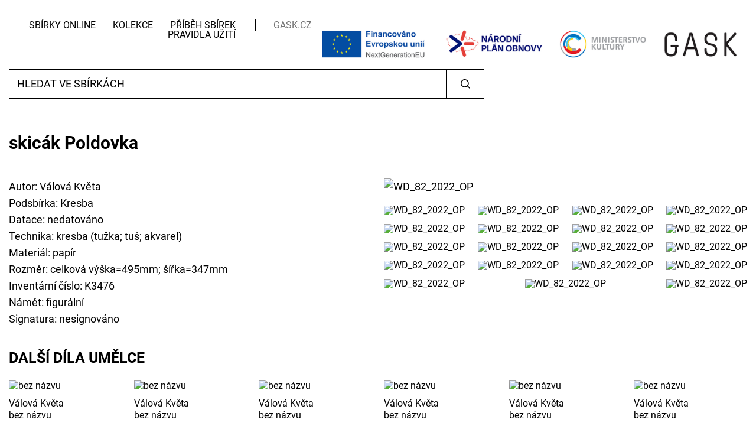

--- FILE ---
content_type: text/html; charset=UTF-8
request_url: https://sbirky.gask.cz/kolekce/?strana=1&kolekce=133006534&id=130640806&colid=133006534
body_size: 5027
content:
<!DOCTYPE html>
<html lang="cs">
<head>

  <meta charset="utf-8">
  <meta name="viewport" content="width=device-width, initial-scale=1.0">
  <meta http-equiv="X-UA-Compatible" content="IE=edge">

  <link rel="apple-touch-icon" sizes="152x152" href="https://sbirky.gask.cz/wp-content/themes/gask/favicons/apple-touch-icon.png">
  <link rel="icon" type="image/png" sizes="32x32" href="https://sbirky.gask.cz/wp-content/themes/gask/favicons/favicon-32x32.png">
  <link rel="icon" type="image/png" sizes="16x16" href="https://sbirky.gask.cz/wp-content/themes/gask/favicons/favicon-16x16.png">
  <link rel="manifest" href="https://sbirky.gask.cz/wp-content/themes/gask/favicons/site.webmanifest">
  <link rel="mask-icon" href="https://sbirky.gask.cz/wp-content/themes/gask/favicons/safari-pinned-tab.svg" color="#000000">
  <link rel="shortcut icon" href="https://sbirky.gask.cz/wp-content/themes/gask/favicons/favicon.ico">
  <meta name="msapplication-TileColor" content="#ffffff">
  <meta name="msapplication-config" content="https://sbirky.gask.cz/wp-content/themes/gask/favicons/browserconfig.xml">
  <meta name="theme-color" content="#ffffff">

  <title>Kolekce - GASK</title>

<!-- The SEO Framework od Sybre Waaijer -->
<meta name="robots" content="max-snippet:-1,max-image-preview:standard,max-video-preview:-1" />
<link rel="canonical" href="https://sbirky.gask.cz/kolekce/" />
<meta property="og:type" content="website" />
<meta property="og:locale" content="cs_CZ" />
<meta property="og:site_name" content="GASK" />
<meta property="og:title" content="Kolekce" />
<meta property="og:url" content="https://sbirky.gask.cz/kolekce/" />
<meta name="twitter:card" content="summary_large_image" />
<meta name="twitter:title" content="Kolekce" />
<script type="application/ld+json">{"@context":"https://schema.org","@graph":[{"@type":"WebSite","@id":"https://sbirky.gask.cz/#/schema/WebSite","url":"https://sbirky.gask.cz/","name":"GASK","inLanguage":"cs","potentialAction":{"@type":"SearchAction","target":{"@type":"EntryPoint","urlTemplate":"https://sbirky.gask.cz/search/{search_term_string}/"},"query-input":"required name=search_term_string"},"publisher":{"@type":"Organization","@id":"https://sbirky.gask.cz/#/schema/Organization","name":"GASK","url":"https://sbirky.gask.cz/"}},{"@type":"WebPage","@id":"https://sbirky.gask.cz/kolekce/","url":"https://sbirky.gask.cz/kolekce/","name":"Kolekce - GASK","inLanguage":"cs","isPartOf":{"@id":"https://sbirky.gask.cz/#/schema/WebSite"},"breadcrumb":{"@type":"BreadcrumbList","@id":"https://sbirky.gask.cz/#/schema/BreadcrumbList","itemListElement":[{"@type":"ListItem","position":1,"item":"https://sbirky.gask.cz/","name":"GASK"},{"@type":"ListItem","position":2,"name":"Kolekce"}]},"potentialAction":{"@type":"ReadAction","target":"https://sbirky.gask.cz/kolekce/"}}]}</script>
<!-- / The SEO Framework od Sybre Waaijer | 3.39ms meta | 0.33ms boot -->

<style id='wp-img-auto-sizes-contain-inline-css' type='text/css'>
img:is([sizes=auto i],[sizes^="auto," i]){contain-intrinsic-size:3000px 1500px}
/*# sourceURL=wp-img-auto-sizes-contain-inline-css */
</style>
<style id='classic-theme-styles-inline-css' type='text/css'>
/*! This file is auto-generated */
.wp-block-button__link{color:#fff;background-color:#32373c;border-radius:9999px;box-shadow:none;text-decoration:none;padding:calc(.667em + 2px) calc(1.333em + 2px);font-size:1.125em}.wp-block-file__button{background:#32373c;color:#fff;text-decoration:none}
/*# sourceURL=/wp-includes/css/classic-themes.min.css */
</style>
<link rel='stylesheet' id='wt-styles-css' href='https://sbirky.gask.cz/wp-content/themes/gask/css/styles.css?ver=1672306841'  media='all' />
<script  src="https://sbirky.gask.cz/wp-includes/js/jquery/jquery.min.js?ver=3.7.1" id="jquery-core-js"></script>

  <!-- Google Tag Manager -->
  <script>(function(w,d,s,l,i){w[l]=w[l]||[];w[l].push({'gtm.start':
  new Date().getTime(),event:'gtm.js'});var f=d.getElementsByTagName(s)[0],
  j=d.createElement(s),dl=l!='dataLayer'?'&l='+l:'';j.async=true;j.src=
  'https://www.googletagmanager.com/gtm.js?id='+i+dl;f.parentNode.insertBefore(j,f);
  })(window,document,'script','dataLayer','GTM-W7LLTPP');</script>
  <!-- End Google Tag Manager -->

<style id='global-styles-inline-css' type='text/css'>
:root{--wp--preset--aspect-ratio--square: 1;--wp--preset--aspect-ratio--4-3: 4/3;--wp--preset--aspect-ratio--3-4: 3/4;--wp--preset--aspect-ratio--3-2: 3/2;--wp--preset--aspect-ratio--2-3: 2/3;--wp--preset--aspect-ratio--16-9: 16/9;--wp--preset--aspect-ratio--9-16: 9/16;--wp--preset--color--black: #000000;--wp--preset--color--cyan-bluish-gray: #abb8c3;--wp--preset--color--white: #ffffff;--wp--preset--color--pale-pink: #f78da7;--wp--preset--color--vivid-red: #cf2e2e;--wp--preset--color--luminous-vivid-orange: #ff6900;--wp--preset--color--luminous-vivid-amber: #fcb900;--wp--preset--color--light-green-cyan: #7bdcb5;--wp--preset--color--vivid-green-cyan: #00d084;--wp--preset--color--pale-cyan-blue: #8ed1fc;--wp--preset--color--vivid-cyan-blue: #0693e3;--wp--preset--color--vivid-purple: #9b51e0;--wp--preset--gradient--vivid-cyan-blue-to-vivid-purple: linear-gradient(135deg,rgb(6,147,227) 0%,rgb(155,81,224) 100%);--wp--preset--gradient--light-green-cyan-to-vivid-green-cyan: linear-gradient(135deg,rgb(122,220,180) 0%,rgb(0,208,130) 100%);--wp--preset--gradient--luminous-vivid-amber-to-luminous-vivid-orange: linear-gradient(135deg,rgb(252,185,0) 0%,rgb(255,105,0) 100%);--wp--preset--gradient--luminous-vivid-orange-to-vivid-red: linear-gradient(135deg,rgb(255,105,0) 0%,rgb(207,46,46) 100%);--wp--preset--gradient--very-light-gray-to-cyan-bluish-gray: linear-gradient(135deg,rgb(238,238,238) 0%,rgb(169,184,195) 100%);--wp--preset--gradient--cool-to-warm-spectrum: linear-gradient(135deg,rgb(74,234,220) 0%,rgb(151,120,209) 20%,rgb(207,42,186) 40%,rgb(238,44,130) 60%,rgb(251,105,98) 80%,rgb(254,248,76) 100%);--wp--preset--gradient--blush-light-purple: linear-gradient(135deg,rgb(255,206,236) 0%,rgb(152,150,240) 100%);--wp--preset--gradient--blush-bordeaux: linear-gradient(135deg,rgb(254,205,165) 0%,rgb(254,45,45) 50%,rgb(107,0,62) 100%);--wp--preset--gradient--luminous-dusk: linear-gradient(135deg,rgb(255,203,112) 0%,rgb(199,81,192) 50%,rgb(65,88,208) 100%);--wp--preset--gradient--pale-ocean: linear-gradient(135deg,rgb(255,245,203) 0%,rgb(182,227,212) 50%,rgb(51,167,181) 100%);--wp--preset--gradient--electric-grass: linear-gradient(135deg,rgb(202,248,128) 0%,rgb(113,206,126) 100%);--wp--preset--gradient--midnight: linear-gradient(135deg,rgb(2,3,129) 0%,rgb(40,116,252) 100%);--wp--preset--font-size--small: 13px;--wp--preset--font-size--medium: 20px;--wp--preset--font-size--large: 36px;--wp--preset--font-size--x-large: 42px;--wp--preset--spacing--20: 0.44rem;--wp--preset--spacing--30: 0.67rem;--wp--preset--spacing--40: 1rem;--wp--preset--spacing--50: 1.5rem;--wp--preset--spacing--60: 2.25rem;--wp--preset--spacing--70: 3.38rem;--wp--preset--spacing--80: 5.06rem;--wp--preset--shadow--natural: 6px 6px 9px rgba(0, 0, 0, 0.2);--wp--preset--shadow--deep: 12px 12px 50px rgba(0, 0, 0, 0.4);--wp--preset--shadow--sharp: 6px 6px 0px rgba(0, 0, 0, 0.2);--wp--preset--shadow--outlined: 6px 6px 0px -3px rgb(255, 255, 255), 6px 6px rgb(0, 0, 0);--wp--preset--shadow--crisp: 6px 6px 0px rgb(0, 0, 0);}:where(.is-layout-flex){gap: 0.5em;}:where(.is-layout-grid){gap: 0.5em;}body .is-layout-flex{display: flex;}.is-layout-flex{flex-wrap: wrap;align-items: center;}.is-layout-flex > :is(*, div){margin: 0;}body .is-layout-grid{display: grid;}.is-layout-grid > :is(*, div){margin: 0;}:where(.wp-block-columns.is-layout-flex){gap: 2em;}:where(.wp-block-columns.is-layout-grid){gap: 2em;}:where(.wp-block-post-template.is-layout-flex){gap: 1.25em;}:where(.wp-block-post-template.is-layout-grid){gap: 1.25em;}.has-black-color{color: var(--wp--preset--color--black) !important;}.has-cyan-bluish-gray-color{color: var(--wp--preset--color--cyan-bluish-gray) !important;}.has-white-color{color: var(--wp--preset--color--white) !important;}.has-pale-pink-color{color: var(--wp--preset--color--pale-pink) !important;}.has-vivid-red-color{color: var(--wp--preset--color--vivid-red) !important;}.has-luminous-vivid-orange-color{color: var(--wp--preset--color--luminous-vivid-orange) !important;}.has-luminous-vivid-amber-color{color: var(--wp--preset--color--luminous-vivid-amber) !important;}.has-light-green-cyan-color{color: var(--wp--preset--color--light-green-cyan) !important;}.has-vivid-green-cyan-color{color: var(--wp--preset--color--vivid-green-cyan) !important;}.has-pale-cyan-blue-color{color: var(--wp--preset--color--pale-cyan-blue) !important;}.has-vivid-cyan-blue-color{color: var(--wp--preset--color--vivid-cyan-blue) !important;}.has-vivid-purple-color{color: var(--wp--preset--color--vivid-purple) !important;}.has-black-background-color{background-color: var(--wp--preset--color--black) !important;}.has-cyan-bluish-gray-background-color{background-color: var(--wp--preset--color--cyan-bluish-gray) !important;}.has-white-background-color{background-color: var(--wp--preset--color--white) !important;}.has-pale-pink-background-color{background-color: var(--wp--preset--color--pale-pink) !important;}.has-vivid-red-background-color{background-color: var(--wp--preset--color--vivid-red) !important;}.has-luminous-vivid-orange-background-color{background-color: var(--wp--preset--color--luminous-vivid-orange) !important;}.has-luminous-vivid-amber-background-color{background-color: var(--wp--preset--color--luminous-vivid-amber) !important;}.has-light-green-cyan-background-color{background-color: var(--wp--preset--color--light-green-cyan) !important;}.has-vivid-green-cyan-background-color{background-color: var(--wp--preset--color--vivid-green-cyan) !important;}.has-pale-cyan-blue-background-color{background-color: var(--wp--preset--color--pale-cyan-blue) !important;}.has-vivid-cyan-blue-background-color{background-color: var(--wp--preset--color--vivid-cyan-blue) !important;}.has-vivid-purple-background-color{background-color: var(--wp--preset--color--vivid-purple) !important;}.has-black-border-color{border-color: var(--wp--preset--color--black) !important;}.has-cyan-bluish-gray-border-color{border-color: var(--wp--preset--color--cyan-bluish-gray) !important;}.has-white-border-color{border-color: var(--wp--preset--color--white) !important;}.has-pale-pink-border-color{border-color: var(--wp--preset--color--pale-pink) !important;}.has-vivid-red-border-color{border-color: var(--wp--preset--color--vivid-red) !important;}.has-luminous-vivid-orange-border-color{border-color: var(--wp--preset--color--luminous-vivid-orange) !important;}.has-luminous-vivid-amber-border-color{border-color: var(--wp--preset--color--luminous-vivid-amber) !important;}.has-light-green-cyan-border-color{border-color: var(--wp--preset--color--light-green-cyan) !important;}.has-vivid-green-cyan-border-color{border-color: var(--wp--preset--color--vivid-green-cyan) !important;}.has-pale-cyan-blue-border-color{border-color: var(--wp--preset--color--pale-cyan-blue) !important;}.has-vivid-cyan-blue-border-color{border-color: var(--wp--preset--color--vivid-cyan-blue) !important;}.has-vivid-purple-border-color{border-color: var(--wp--preset--color--vivid-purple) !important;}.has-vivid-cyan-blue-to-vivid-purple-gradient-background{background: var(--wp--preset--gradient--vivid-cyan-blue-to-vivid-purple) !important;}.has-light-green-cyan-to-vivid-green-cyan-gradient-background{background: var(--wp--preset--gradient--light-green-cyan-to-vivid-green-cyan) !important;}.has-luminous-vivid-amber-to-luminous-vivid-orange-gradient-background{background: var(--wp--preset--gradient--luminous-vivid-amber-to-luminous-vivid-orange) !important;}.has-luminous-vivid-orange-to-vivid-red-gradient-background{background: var(--wp--preset--gradient--luminous-vivid-orange-to-vivid-red) !important;}.has-very-light-gray-to-cyan-bluish-gray-gradient-background{background: var(--wp--preset--gradient--very-light-gray-to-cyan-bluish-gray) !important;}.has-cool-to-warm-spectrum-gradient-background{background: var(--wp--preset--gradient--cool-to-warm-spectrum) !important;}.has-blush-light-purple-gradient-background{background: var(--wp--preset--gradient--blush-light-purple) !important;}.has-blush-bordeaux-gradient-background{background: var(--wp--preset--gradient--blush-bordeaux) !important;}.has-luminous-dusk-gradient-background{background: var(--wp--preset--gradient--luminous-dusk) !important;}.has-pale-ocean-gradient-background{background: var(--wp--preset--gradient--pale-ocean) !important;}.has-electric-grass-gradient-background{background: var(--wp--preset--gradient--electric-grass) !important;}.has-midnight-gradient-background{background: var(--wp--preset--gradient--midnight) !important;}.has-small-font-size{font-size: var(--wp--preset--font-size--small) !important;}.has-medium-font-size{font-size: var(--wp--preset--font-size--medium) !important;}.has-large-font-size{font-size: var(--wp--preset--font-size--large) !important;}.has-x-large-font-size{font-size: var(--wp--preset--font-size--x-large) !important;}
/*# sourceURL=global-styles-inline-css */
</style>
</head>

<body>

<header class="header">

  <div class="container">

    <nav class="nav">

      <ul id="menu-hlavni-menu" class="menu"><li id="menu-item-298" class="menu-item menu-item-type-post_type menu-item-object-page menu-item-home menu-item-298"><a href="https://sbirky.gask.cz/">Sbírky Online</a></li>
<li id="menu-item-297" class="menu-item menu-item-type-post_type menu-item-object-page current-menu-item page_item page-item-293 current_page_item menu-item-297"><a href="https://sbirky.gask.cz/kolekce/" aria-current="page">Kolekce</a></li>
<li id="menu-item-62" class="menu-item menu-item-type-post_type menu-item-object-page menu-item-62"><a href="https://sbirky.gask.cz/pribeh-sbirek/">Příběh sbírek</a></li>
<li id="menu-item-61" class="menu-item menu-item-type-post_type menu-item-object-page menu-item-61"><a href="https://sbirky.gask.cz/pravidla-uziti/">Pravidla užití</a></li>
</ul>
    </nav>

    <div class="header__link"><a href="https://www.gask.cz/" target="_blank" rel="noopener noreferrer">GASK.CZ</a></div>
    <div class="header__logo"><a href="/"><img src="https://sbirky.gask.cz/wp-content/themes/gask/img/gask-logo.png" alt="GASK"></a></div>

  </div>

</header>



<main class="content">

  <section class="section collection">

    <article class="container">

      
    </article>

      <main class="content">

    <section class="mu-collection">

      <article class="container">

        <form action="/sbirky-online/#vyhledat" method="get" id="sbirky">

        <div class="row row--start">

          <div class="col col--2 col--precise mu-search">
            <input type="text" name="fulltext" size="10" id="frm-searchForm-fulltext" placeholder="HLEDAT VE SBÍRKÁCH">
            <button>Vyhledat</button>
          </div>

        </div>


        <input type="hidden" name="pl" id="pl" value=""><input type="hidden" name="raz" id="raz" value=""><input type="hidden" name="jo" id="jo" value=""><input type="hidden" name="datfset" id="datfset" value=""><input type="hidden" name="dattset" id="dattset" value=""><input type="hidden" name="strana" id="strana" value="1"><input type="hidden" name="do" value="searchForm-submit"><!--[if IE]><input type=IEbug disabled style="display:none"><![endif]-->
</form>


      </article>



<article class="container">

  <h2 class="mu-collection__title">skicák Poldovka</h2>

  <div class="row row--start mu-collection__detail">

    <div class="col col--2 col--precise">

      <p class="mu-collection__info">

        Autor: Válová Květa<br>

        Podsbírka: Kresba<br>


        Datace: nedatováno<br>
        Technika: kresba (tužka; tuš; akvarel)<br>
        Materiál: papír<br>
        Rozměr: celková výška=495mm; šířka=347mm<br>
        Inventární číslo: K3476<br>
        Námět: figurální<br>
        Signatura: nesignováno<br>
        

      </p>

      <p class="mu-collection__description">
        
      </p>


    </div>

    <div class="col col--2 col--precise mu-js-gallery">

      <p>
        <a href="https://cdn.gask.museion.cz/132736382" data-fancybox="gallery">
          <img src="https://cdn.gask.museion.cz/132736382/1050x99999" alt="WD_82_2022_OP" loading="lazy">
        </a>
      </p>
      <div class="mu-collection__gallery">

          <a href="https://cdn.gask.museion.cz/132736385" data-fancybox="gallery">
            <img src="https://cdn.gask.museion.cz/132736385/300x300" alt="WD_82_2022_OP" loading="lazy">
          </a>
          <a href="https://cdn.gask.museion.cz/132736388" data-fancybox="gallery">
            <img src="https://cdn.gask.museion.cz/132736388/300x300" alt="WD_82_2022_OP" loading="lazy">
          </a>
          <a href="https://cdn.gask.museion.cz/132736391" data-fancybox="gallery">
            <img src="https://cdn.gask.museion.cz/132736391/300x300" alt="WD_82_2022_OP" loading="lazy">
          </a>
          <a href="https://cdn.gask.museion.cz/132736414" data-fancybox="gallery">
            <img src="https://cdn.gask.museion.cz/132736414/300x300" alt="WD_82_2022_OP" loading="lazy">
          </a>
          <a href="https://cdn.gask.museion.cz/132736417" data-fancybox="gallery">
            <img src="https://cdn.gask.museion.cz/132736417/300x300" alt="WD_82_2022_OP" loading="lazy">
          </a>
          <a href="https://cdn.gask.museion.cz/132736420" data-fancybox="gallery">
            <img src="https://cdn.gask.museion.cz/132736420/300x300" alt="WD_82_2022_OP" loading="lazy">
          </a>
          <a href="https://cdn.gask.museion.cz/132736423" data-fancybox="gallery">
            <img src="https://cdn.gask.museion.cz/132736423/300x300" alt="WD_82_2022_OP" loading="lazy">
          </a>
          <a href="https://cdn.gask.museion.cz/132736426" data-fancybox="gallery">
            <img src="https://cdn.gask.museion.cz/132736426/300x300" alt="WD_82_2022_OP" loading="lazy">
          </a>
          <a href="https://cdn.gask.museion.cz/132736429" data-fancybox="gallery">
            <img src="https://cdn.gask.museion.cz/132736429/300x300" alt="WD_82_2022_OP" loading="lazy">
          </a>
          <a href="https://cdn.gask.museion.cz/132736432" data-fancybox="gallery">
            <img src="https://cdn.gask.museion.cz/132736432/300x300" alt="WD_82_2022_OP" loading="lazy">
          </a>
          <a href="https://cdn.gask.museion.cz/132736435" data-fancybox="gallery">
            <img src="https://cdn.gask.museion.cz/132736435/300x300" alt="WD_82_2022_OP" loading="lazy">
          </a>
          <a href="https://cdn.gask.museion.cz/132736438" data-fancybox="gallery">
            <img src="https://cdn.gask.museion.cz/132736438/300x300" alt="WD_82_2022_OP" loading="lazy">
          </a>
          <a href="https://cdn.gask.museion.cz/132736441" data-fancybox="gallery">
            <img src="https://cdn.gask.museion.cz/132736441/300x300" alt="WD_82_2022_OP" loading="lazy">
          </a>
          <a href="https://cdn.gask.museion.cz/132736444" data-fancybox="gallery">
            <img src="https://cdn.gask.museion.cz/132736444/300x300" alt="WD_82_2022_OP" loading="lazy">
          </a>
          <a href="https://cdn.gask.museion.cz/132736447" data-fancybox="gallery">
            <img src="https://cdn.gask.museion.cz/132736447/300x300" alt="WD_82_2022_OP" loading="lazy">
          </a>
          <a href="https://cdn.gask.museion.cz/132736450" data-fancybox="gallery">
            <img src="https://cdn.gask.museion.cz/132736450/300x300" alt="WD_82_2022_OP" loading="lazy">
          </a>
          <a href="https://cdn.gask.museion.cz/132736453" data-fancybox="gallery">
            <img src="https://cdn.gask.museion.cz/132736453/300x300" alt="WD_82_2022_OP" loading="lazy">
          </a>
          <a href="https://cdn.gask.museion.cz/132736456" data-fancybox="gallery">
            <img src="https://cdn.gask.museion.cz/132736456/300x300" alt="WD_82_2022_OP" loading="lazy">
          </a>
          <a href="https://cdn.gask.museion.cz/132736459" data-fancybox="gallery">
            <img src="https://cdn.gask.museion.cz/132736459/300x300" alt="WD_82_2022_OP" loading="lazy">
          </a>

      </div>
    </div>

  </div>


      <h2>Další díla umělce</h2>

      <div class="row row--start">

      <div class="col col--6 col--precise mu-collection__list">

        <a href="/sbirky-online/?id=130621473">

          <p>
              <img src="https://cdn.gask.museion.cz/153345247/310x99999" alt="bez názvu" loading="lazy">
          </p>

          <p>
            Válová Květa<br>
            bez názvu
          </p>

        </a>

      </div>



      <div class="col col--6 col--precise mu-collection__list">

        <a href="/sbirky-online/?id=130621841">

          <p>
              <img src="https://cdn.gask.museion.cz/153345253/310x99999" alt="bez názvu" loading="lazy">
          </p>

          <p>
            Válová Květa<br>
            bez názvu
          </p>

        </a>

      </div>



      <div class="col col--6 col--precise mu-collection__list">

        <a href="/sbirky-online/?id=130621862">

          <p>
              <img src="https://cdn.gask.museion.cz/153345256/310x99999" alt="bez názvu" loading="lazy">
          </p>

          <p>
            Válová Květa<br>
            bez názvu
          </p>

        </a>

      </div>



      <div class="col col--6 col--precise mu-collection__list">

        <a href="/sbirky-online/?id=130622030">

          <p>
              <img src="https://cdn.gask.museion.cz/153345112/310x99999" alt="bez názvu" loading="lazy">
          </p>

          <p>
            Válová Květa<br>
            bez názvu
          </p>

        </a>

      </div>



      <div class="col col--6 col--precise mu-collection__list">

        <a href="/sbirky-online/?id=130621452">

          <p>
              <img src="https://cdn.gask.museion.cz/153345241/310x99999" alt="bez názvu" loading="lazy">
          </p>

          <p>
            Válová Květa<br>
            bez názvu
          </p>

        </a>

      </div>



      <div class="col col--6 col--precise mu-collection__list">

        <a href="/sbirky-online/?id=130621883">

          <p>
              <img src="https://cdn.gask.museion.cz/153345262/310x99999" alt="bez názvu" loading="lazy">
          </p>

          <p>
            Válová Květa<br>
            bez názvu
          </p>

        </a>

      </div>



      <div class="col col--6 col--precise mu-collection__list">

        <a href="/sbirky-online/?id=130621904">

          <p>
              <img src="https://cdn.gask.museion.cz/153345268/310x99999" alt="bez názvu" loading="lazy">
          </p>

          <p>
            Válová Květa<br>
            bez názvu
          </p>

        </a>

      </div>



      <div class="col col--6 col--precise mu-collection__list">

        <a href="/sbirky-online/?id=130621925">

          <p>
              <img src="https://cdn.gask.museion.cz/153345271/310x99999" alt="bez názvu" loading="lazy">
          </p>

          <p>
            Válová Květa<br>
            bez názvu
          </p>

        </a>

      </div>



      <div class="col col--6 col--precise mu-collection__list">

        <a href="/sbirky-online/?id=130621946">

          <p>
              <img src="https://cdn.gask.museion.cz/153345274/310x99999" alt="bez názvu" loading="lazy">
          </p>

          <p>
            Válová Květa<br>
            bez názvu
          </p>

        </a>

      </div>



      <div class="col col--6 col--precise mu-collection__list">

        <a href="/sbirky-online/?id=130621967">

          <p>
              <img src="https://cdn.gask.museion.cz/153345280/310x99999" alt="bez názvu" loading="lazy">
          </p>

          <p>
            Válová Květa<br>
            bez názvu
          </p>

        </a>

      </div>

    </div>



</article>


    </section>

  </main>
  </section>

</main>



  <footer class="footer">

    <div class="container">

      <p class="footer__social">

                  <a href="https://www.facebook.com/galerie.GASK" target="_blank" rel="noopener noreferrer">Facebook</a>
        
                  <a href="https://www.instagram.com/gask_kutnahora/" target="_blank" rel="noopener noreferrer">Instagram</a>
        
                  <a href="https://www.youtube.com/channel/UCerwr-l4IpwqB2ChDVSz79Q" target="_blank" rel="noopener noreferrer">YouTube</a>
        
      </p>

    </div>

    <div class="container footer__copyright">

      <p><a href="https://www.gask.cz/" target="_blank" rel="noopener noreferrer">GASK.CZ</a></p>
      <p>&copy; 2026 <a href="https://www.axiell.cz/" target="_blank" rel="noopener noreferrer">Axiell.cz</a></p>

    </div>

  </footer>

<!-- Google Tag Manager (noscript) -->
<noscript><iframe src=https://www.googletagmanager.com/ns.html?id=GTM-W7LLTPP height="0" width="0" style="display:none;visibility:hidden"></iframe></noscript>
<!-- End Google Tag Manager (noscript) -->

<script type="speculationrules">
{"prefetch":[{"source":"document","where":{"and":[{"href_matches":"/*"},{"not":{"href_matches":["/wp-*.php","/wp-admin/*","/wp-content/uploads/*","/wp-content/*","/wp-content/plugins/*","/wp-content/themes/gask/*","/*\\?(.+)"]}},{"not":{"selector_matches":"a[rel~=\"nofollow\"]"}},{"not":{"selector_matches":".no-prefetch, .no-prefetch a"}}]},"eagerness":"conservative"}]}
</script>
<script  src="https://sbirky.gask.cz/wp-content/themes/gask/js/libs/select2/select2.min.js" id="select2-js"></script>
<script  src="https://sbirky.gask.cz/wp-content/themes/gask/js/libs/select2/i18n/cs.js" id="select2-i18n-js"></script>
<script  src="https://sbirky.gask.cz/wp-content/themes/gask/js/libs/fancybox/fancybox.umd.js" id="fancybox-js"></script>
<script  src="https://sbirky.gask.cz/wp-content/themes/gask/js/libs/nouislider/nouislider.min.js" id="nouislider-js"></script>
<script  src="https://sbirky.gask.cz/wp-content/themes/gask/js/scripts.js?ver=1672306927" id="wt-scripts-js"></script>

</body>
</html>


--- FILE ---
content_type: image/svg+xml
request_url: https://sbirky.gask.cz/wp-content/themes/gask/img/mu-input-search.svg
body_size: 424
content:
<?xml version="1.0" encoding="utf-8"?>
<!-- Generator: Adobe Illustrator 16.0.0, SVG Export Plug-In . SVG Version: 6.00 Build 0)  -->
<!DOCTYPE svg PUBLIC "-//W3C//DTD SVG 1.1//EN" "http://www.w3.org/Graphics/SVG/1.1/DTD/svg11.dtd">
<svg version="1.1" id="Vrstva_1" xmlns="http://www.w3.org/2000/svg" xmlns:xlink="http://www.w3.org/1999/xlink" x="0px" y="0px"
	 width="20px" height="20px" viewBox="0 0 20 20" enable-background="new 0 0 20 20" xml:space="preserve">
<path d="M19.71,18.287l-4.432-4.379c1.153-1.459,1.848-3.297,1.848-5.301c-0.001-4.729-3.834-8.563-8.563-8.563
	C3.833,0.045,0,3.878,0,8.607c0,4.729,3.833,8.562,8.563,8.563c2.022,0,3.877-0.706,5.342-1.878l4.435,4.382
	c0.383,0.379,1.001,0.375,1.379-0.008C20.097,19.283,20.093,18.666,19.71,18.287z M3.887,13.282
	c-1.198-1.199-1.936-2.847-1.937-4.675c0-1.829,0.738-3.477,1.937-4.676c1.2-1.198,2.847-1.937,4.676-1.937
	c1.829,0,3.477,0.739,4.676,1.937c1.198,1.2,1.937,2.847,1.938,4.676c-0.001,1.828-0.739,3.476-1.938,4.675
	c-1.199,1.198-2.847,1.937-4.676,1.938C6.734,15.219,5.087,14.48,3.887,13.282z"/>
</svg>
